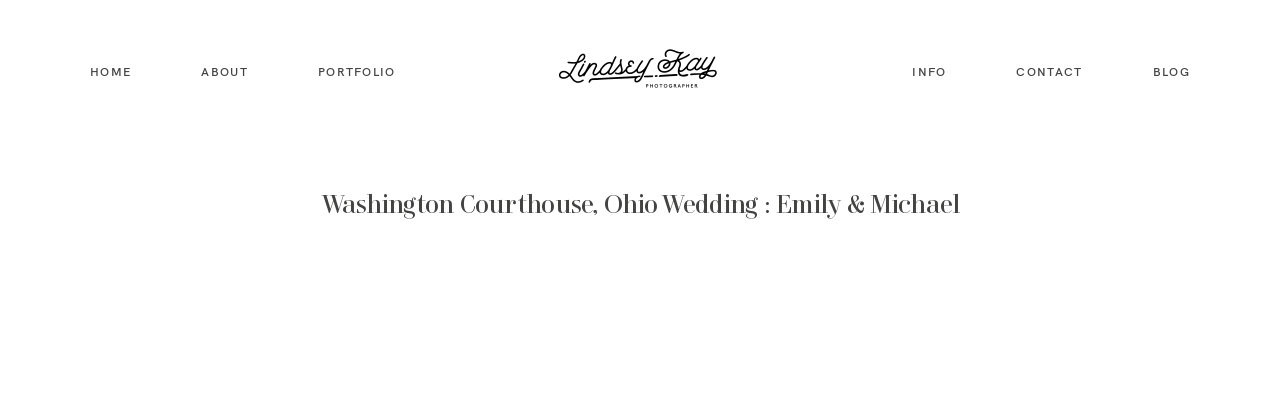

--- FILE ---
content_type: text/css
request_url: https://www.lindseykay.com/wp-content/uploads/useanyfont/uaf.css?ver=1761421766
body_size: 134
content:
				@font-face {
					font-family: 'Tommaso';
					src: url('/wp-content/uploads/useanyfont/150218034431Tommaso.woff') format('woff');
					  font-display: auto;
				}

				.Tommaso{font-family: 'Tommaso' !important;}

		